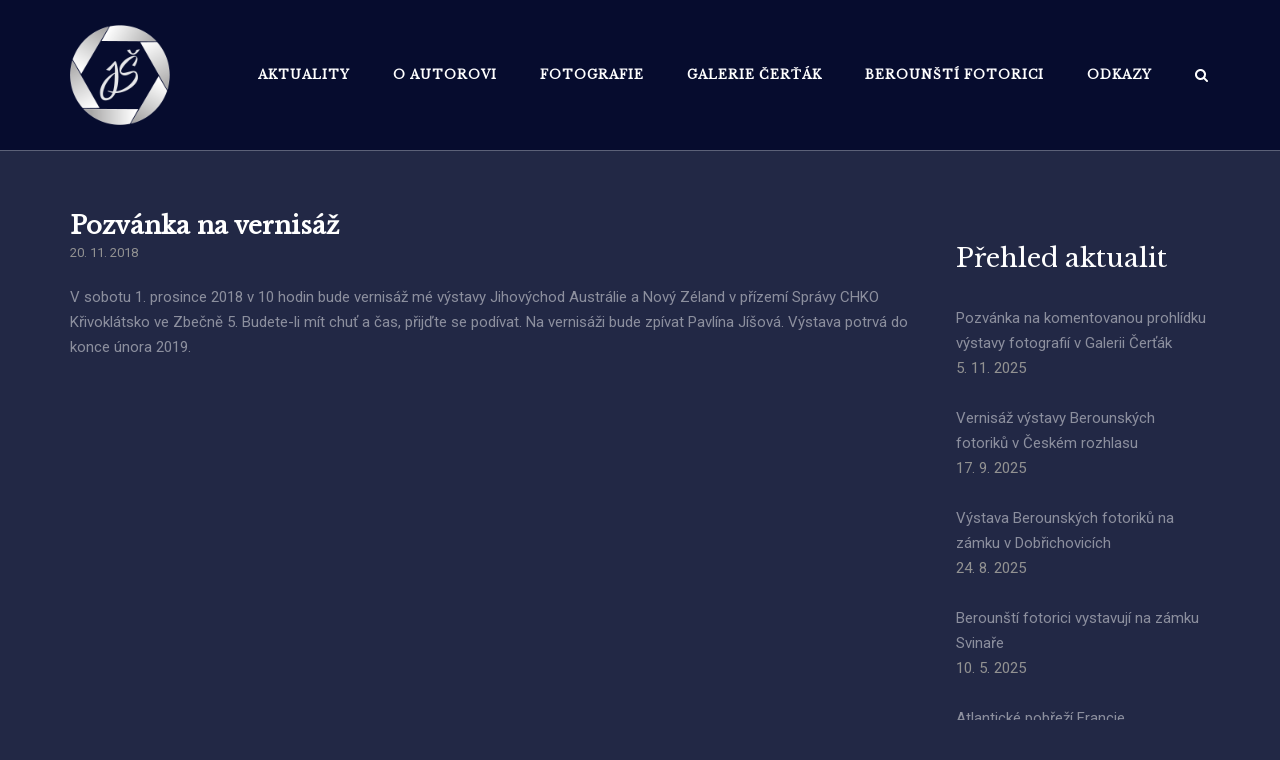

--- FILE ---
content_type: text/html; charset=UTF-8
request_url: https://www.fotosroubek.com/pozvanka-na-vernisaz/
body_size: 11404
content:
<!DOCTYPE html><html
lang=cs-CZ><head><meta
charset="UTF-8"><link
rel=profile href=https://gmpg.org/xfn/11><title>Pozvánka na vernisáž &#8211; Fotograf Jan Šroubek</title><meta
name='robots' content='max-image-preview:large'><link
rel=dns-prefetch href=//www.fotosroubek.com><link
rel=dns-prefetch href=//fonts.googleapis.com><link
rel=alternate type=application/rss+xml title="Fotograf Jan Šroubek &raquo; RSS zdroj" href=https://www.fotosroubek.com/feed/ ><link
rel=alternate type=application/rss+xml title="Fotograf Jan Šroubek &raquo; RSS komentářů" href=https://www.fotosroubek.com/comments/feed/ ><link
rel=alternate title="oEmbed (JSON)" type=application/json+oembed href="https://www.fotosroubek.com/wp-json/oembed/1.0/embed?url=https%3A%2F%2Fwww.fotosroubek.com%2Fpozvanka-na-vernisaz%2F"><link
rel=alternate title="oEmbed (XML)" type=text/xml+oembed href="https://www.fotosroubek.com/wp-json/oembed/1.0/embed?url=https%3A%2F%2Fwww.fotosroubek.com%2Fpozvanka-na-vernisaz%2F&#038;format=xml"><style id=wp-img-auto-sizes-contain-inline-css>img:is([sizes=auto i],[sizes^="auto," i]){contain-intrinsic-size:3000px 1500px}</style><link
rel=stylesheet href=https://www.fotosroubek.com/wp-content/cache/minify/f6bf7.css media=all><style id=wp-emoji-styles-inline-css>img.wp-smiley,img.emoji{display:inline !important;border:none !important;box-shadow:none !important;height:1em !important;width:1em !important;margin:0
0.07em !important;vertical-align:-0.1em !important;background:none !important;padding:0
!important}</style><style id=wp-block-library-inline-css>/*<![CDATA[*/:root{--wp-block-synced-color:#7a00df;--wp-block-synced-color--rgb:122,0,223;--wp-bound-block-color:var(--wp-block-synced-color);--wp-editor-canvas-background:#ddd;--wp-admin-theme-color:#007cba;--wp-admin-theme-color--rgb:0,124,186;--wp-admin-theme-color-darker-10:#006ba1;--wp-admin-theme-color-darker-10--rgb:0,107,160.5;--wp-admin-theme-color-darker-20:#005a87;--wp-admin-theme-color-darker-20--rgb:0,90,135;--wp-admin-border-width-focus:2px}@media (min-resolution:192dpi){:root{--wp-admin-border-width-focus:1.5px}}.wp-element-button{cursor:pointer}:root .has-very-light-gray-background-color{background-color:#eee}:root .has-very-dark-gray-background-color{background-color:#313131}:root .has-very-light-gray-color{color:#eee}:root .has-very-dark-gray-color{color:#313131}:root .has-vivid-green-cyan-to-vivid-cyan-blue-gradient-background{background:linear-gradient(135deg,#00d084,#0693e3)}:root .has-purple-crush-gradient-background{background:linear-gradient(135deg,#34e2e4,#4721fb 50%,#ab1dfe)}:root .has-hazy-dawn-gradient-background{background:linear-gradient(135deg,#faaca8,#dad0ec)}:root .has-subdued-olive-gradient-background{background:linear-gradient(135deg,#fafae1,#67a671)}:root .has-atomic-cream-gradient-background{background:linear-gradient(135deg,#fdd79a,#004a59)}:root .has-nightshade-gradient-background{background:linear-gradient(135deg,#330968,#31cdcf)}:root .has-midnight-gradient-background{background:linear-gradient(135deg,#020381,#2874fc)}:root{--wp--preset--font-size--normal:16px;--wp--preset--font-size--huge:42px}.has-regular-font-size{font-size:1em}.has-larger-font-size{font-size:2.625em}.has-normal-font-size{font-size:var(--wp--preset--font-size--normal)}.has-huge-font-size{font-size:var(--wp--preset--font-size--huge)}.has-text-align-center{text-align:center}.has-text-align-left{text-align:left}.has-text-align-right{text-align:right}.has-fit-text{white-space:nowrap!important}#end-resizable-editor-section{display:none}.aligncenter{clear:both}.items-justified-left{justify-content:flex-start}.items-justified-center{justify-content:center}.items-justified-right{justify-content:flex-end}.items-justified-space-between{justify-content:space-between}.screen-reader-text{border:0;clip-path:inset(50%);height:1px;margin:-1px;overflow:hidden;padding:0;position:absolute;width:1px;word-wrap:normal!important}.screen-reader-text:focus{background-color:#ddd;clip-path:none;color:#444;display:block;font-size:1em;height:auto;left:5px;line-height:normal;padding:15px
23px 14px;text-decoration:none;top:5px;width:auto;z-index:100000}html :where(.has-border-color){border-style:solid}html :where([style*=border-top-color]){border-top-style:solid}html :where([style*=border-right-color]){border-right-style:solid}html :where([style*=border-bottom-color]){border-bottom-style:solid}html :where([style*=border-left-color]){border-left-style:solid}html :where([style*=border-width]){border-style:solid}html :where([style*=border-top-width]){border-top-style:solid}html :where([style*=border-right-width]){border-right-style:solid}html :where([style*=border-bottom-width]){border-bottom-style:solid}html :where([style*=border-left-width]){border-left-style:solid}html :where(img[class*=wp-image-]){height:auto;max-width:100%}:where(figure){margin:0
0 1em}html :where(.is-position-sticky){--wp-admin--admin-bar--position-offset:var(--wp-admin--admin-bar--height,0px)}@media screen and (max-width:600px){html:where(.is-position-sticky){--wp-admin--admin-bar--position-offset:0px}}/*]]>*/</style><style id=global-styles-inline-css>/*<![CDATA[*/:root{--wp--preset--aspect-ratio--square:1;--wp--preset--aspect-ratio--4-3:4/3;--wp--preset--aspect-ratio--3-4:3/4;--wp--preset--aspect-ratio--3-2:3/2;--wp--preset--aspect-ratio--2-3:2/3;--wp--preset--aspect-ratio--16-9:16/9;--wp--preset--aspect-ratio--9-16:9/16;--wp--preset--color--black:#000;--wp--preset--color--cyan-bluish-gray:#abb8c3;--wp--preset--color--white:#fff;--wp--preset--color--pale-pink:#f78da7;--wp--preset--color--vivid-red:#cf2e2e;--wp--preset--color--luminous-vivid-orange:#ff6900;--wp--preset--color--luminous-vivid-amber:#fcb900;--wp--preset--color--light-green-cyan:#7bdcb5;--wp--preset--color--vivid-green-cyan:#00d084;--wp--preset--color--pale-cyan-blue:#8ed1fc;--wp--preset--color--vivid-cyan-blue:#0693e3;--wp--preset--color--vivid-purple:#9b51e0;--wp--preset--gradient--vivid-cyan-blue-to-vivid-purple:linear-gradient(135deg,rgb(6,147,227) 0%,rgb(155,81,224) 100%);--wp--preset--gradient--light-green-cyan-to-vivid-green-cyan:linear-gradient(135deg,rgb(122,220,180) 0%,rgb(0,208,130) 100%);--wp--preset--gradient--luminous-vivid-amber-to-luminous-vivid-orange:linear-gradient(135deg,rgb(252,185,0) 0%,rgb(255,105,0) 100%);--wp--preset--gradient--luminous-vivid-orange-to-vivid-red:linear-gradient(135deg,rgb(255,105,0) 0%,rgb(207,46,46) 100%);--wp--preset--gradient--very-light-gray-to-cyan-bluish-gray:linear-gradient(135deg,rgb(238,238,238) 0%,rgb(169,184,195) 100%);--wp--preset--gradient--cool-to-warm-spectrum:linear-gradient(135deg,rgb(74,234,220) 0%,rgb(151,120,209) 20%,rgb(207,42,186) 40%,rgb(238,44,130) 60%,rgb(251,105,98) 80%,rgb(254,248,76) 100%);--wp--preset--gradient--blush-light-purple:linear-gradient(135deg,rgb(255,206,236) 0%,rgb(152,150,240) 100%);--wp--preset--gradient--blush-bordeaux:linear-gradient(135deg,rgb(254,205,165) 0%,rgb(254,45,45) 50%,rgb(107,0,62) 100%);--wp--preset--gradient--luminous-dusk:linear-gradient(135deg,rgb(255,203,112) 0%,rgb(199,81,192) 50%,rgb(65,88,208) 100%);--wp--preset--gradient--pale-ocean:linear-gradient(135deg,rgb(255,245,203) 0%,rgb(182,227,212) 50%,rgb(51,167,181) 100%);--wp--preset--gradient--electric-grass:linear-gradient(135deg,rgb(202,248,128) 0%,rgb(113,206,126) 100%);--wp--preset--gradient--midnight:linear-gradient(135deg,rgb(2,3,129) 0%,rgb(40,116,252) 100%);--wp--preset--font-size--small:13px;--wp--preset--font-size--medium:20px;--wp--preset--font-size--large:36px;--wp--preset--font-size--x-large:42px;--wp--preset--spacing--20:0.44rem;--wp--preset--spacing--30:0.67rem;--wp--preset--spacing--40:1rem;--wp--preset--spacing--50:1.5rem;--wp--preset--spacing--60:2.25rem;--wp--preset--spacing--70:3.38rem;--wp--preset--spacing--80:5.06rem;--wp--preset--shadow--natural:6px 6px 9px rgba(0, 0, 0, 0.2);--wp--preset--shadow--deep:12px 12px 50px rgba(0, 0, 0, 0.4);--wp--preset--shadow--sharp:6px 6px 0px rgba(0, 0, 0, 0.2);--wp--preset--shadow--outlined:6px 6px 0px -3px rgb(255, 255, 255), 6px 6px rgb(0, 0, 0);--wp--preset--shadow--crisp:6px 6px 0px rgb(0, 0, 0)}:where(.is-layout-flex){gap:0.5em}:where(.is-layout-grid){gap:0.5em}body .is-layout-flex{display:flex}.is-layout-flex{flex-wrap:wrap;align-items:center}.is-layout-flex>:is(*,div){margin:0}body .is-layout-grid{display:grid}.is-layout-grid>:is(*,div){margin:0}:where(.wp-block-columns.is-layout-flex){gap:2em}:where(.wp-block-columns.is-layout-grid){gap:2em}:where(.wp-block-post-template.is-layout-flex){gap:1.25em}:where(.wp-block-post-template.is-layout-grid){gap:1.25em}.has-black-color{color:var(--wp--preset--color--black) !important}.has-cyan-bluish-gray-color{color:var(--wp--preset--color--cyan-bluish-gray) !important}.has-white-color{color:var(--wp--preset--color--white) !important}.has-pale-pink-color{color:var(--wp--preset--color--pale-pink) !important}.has-vivid-red-color{color:var(--wp--preset--color--vivid-red) !important}.has-luminous-vivid-orange-color{color:var(--wp--preset--color--luminous-vivid-orange) !important}.has-luminous-vivid-amber-color{color:var(--wp--preset--color--luminous-vivid-amber) !important}.has-light-green-cyan-color{color:var(--wp--preset--color--light-green-cyan) !important}.has-vivid-green-cyan-color{color:var(--wp--preset--color--vivid-green-cyan) !important}.has-pale-cyan-blue-color{color:var(--wp--preset--color--pale-cyan-blue) !important}.has-vivid-cyan-blue-color{color:var(--wp--preset--color--vivid-cyan-blue) !important}.has-vivid-purple-color{color:var(--wp--preset--color--vivid-purple) !important}.has-black-background-color{background-color:var(--wp--preset--color--black) !important}.has-cyan-bluish-gray-background-color{background-color:var(--wp--preset--color--cyan-bluish-gray) !important}.has-white-background-color{background-color:var(--wp--preset--color--white) !important}.has-pale-pink-background-color{background-color:var(--wp--preset--color--pale-pink) !important}.has-vivid-red-background-color{background-color:var(--wp--preset--color--vivid-red) !important}.has-luminous-vivid-orange-background-color{background-color:var(--wp--preset--color--luminous-vivid-orange) !important}.has-luminous-vivid-amber-background-color{background-color:var(--wp--preset--color--luminous-vivid-amber) !important}.has-light-green-cyan-background-color{background-color:var(--wp--preset--color--light-green-cyan) !important}.has-vivid-green-cyan-background-color{background-color:var(--wp--preset--color--vivid-green-cyan) !important}.has-pale-cyan-blue-background-color{background-color:var(--wp--preset--color--pale-cyan-blue) !important}.has-vivid-cyan-blue-background-color{background-color:var(--wp--preset--color--vivid-cyan-blue) !important}.has-vivid-purple-background-color{background-color:var(--wp--preset--color--vivid-purple) !important}.has-black-border-color{border-color:var(--wp--preset--color--black) !important}.has-cyan-bluish-gray-border-color{border-color:var(--wp--preset--color--cyan-bluish-gray) !important}.has-white-border-color{border-color:var(--wp--preset--color--white) !important}.has-pale-pink-border-color{border-color:var(--wp--preset--color--pale-pink) !important}.has-vivid-red-border-color{border-color:var(--wp--preset--color--vivid-red) !important}.has-luminous-vivid-orange-border-color{border-color:var(--wp--preset--color--luminous-vivid-orange) !important}.has-luminous-vivid-amber-border-color{border-color:var(--wp--preset--color--luminous-vivid-amber) !important}.has-light-green-cyan-border-color{border-color:var(--wp--preset--color--light-green-cyan) !important}.has-vivid-green-cyan-border-color{border-color:var(--wp--preset--color--vivid-green-cyan) !important}.has-pale-cyan-blue-border-color{border-color:var(--wp--preset--color--pale-cyan-blue) !important}.has-vivid-cyan-blue-border-color{border-color:var(--wp--preset--color--vivid-cyan-blue) !important}.has-vivid-purple-border-color{border-color:var(--wp--preset--color--vivid-purple) !important}.has-vivid-cyan-blue-to-vivid-purple-gradient-background{background:var(--wp--preset--gradient--vivid-cyan-blue-to-vivid-purple) !important}.has-light-green-cyan-to-vivid-green-cyan-gradient-background{background:var(--wp--preset--gradient--light-green-cyan-to-vivid-green-cyan) !important}.has-luminous-vivid-amber-to-luminous-vivid-orange-gradient-background{background:var(--wp--preset--gradient--luminous-vivid-amber-to-luminous-vivid-orange) !important}.has-luminous-vivid-orange-to-vivid-red-gradient-background{background:var(--wp--preset--gradient--luminous-vivid-orange-to-vivid-red) !important}.has-very-light-gray-to-cyan-bluish-gray-gradient-background{background:var(--wp--preset--gradient--very-light-gray-to-cyan-bluish-gray) !important}.has-cool-to-warm-spectrum-gradient-background{background:var(--wp--preset--gradient--cool-to-warm-spectrum) !important}.has-blush-light-purple-gradient-background{background:var(--wp--preset--gradient--blush-light-purple) !important}.has-blush-bordeaux-gradient-background{background:var(--wp--preset--gradient--blush-bordeaux) !important}.has-luminous-dusk-gradient-background{background:var(--wp--preset--gradient--luminous-dusk) !important}.has-pale-ocean-gradient-background{background:var(--wp--preset--gradient--pale-ocean) !important}.has-electric-grass-gradient-background{background:var(--wp--preset--gradient--electric-grass) !important}.has-midnight-gradient-background{background:var(--wp--preset--gradient--midnight) !important}.has-small-font-size{font-size:var(--wp--preset--font-size--small) !important}.has-medium-font-size{font-size:var(--wp--preset--font-size--medium) !important}.has-large-font-size{font-size:var(--wp--preset--font-size--large) !important}.has-x-large-font-size{font-size:var(--wp--preset--font-size--x-large) !important}/*]]>*/</style><style id=classic-theme-styles-inline-css>/*! This file is auto-generated */
.wp-block-button__link{color:#fff;background-color:#32373c;border-radius:9999px;box-shadow:none;text-decoration:none;padding:calc(.667em + 2px) calc(1.333em + 2px);font-size:1.125em}.wp-block-file__button{background:#32373c;color:#fff;text-decoration:none}</style><link
rel=stylesheet href=https://www.fotosroubek.com/wp-content/cache/minify/5a914.css media=all><link
rel=stylesheet id=siteorigin-google-web-fonts-css href='https://fonts.googleapis.com/css?family=Baskervville%3Aregular%7CLibre+Baskerville%3Aregular%7CRoboto%3Aregular&#038;ver=6.9#038;subset=latin&#038;display=block' type=text/css media=all> <script src=https://www.fotosroubek.com/wp-content/cache/minify/818c0.js></script> <link
rel=https://api.w.org/ href=https://www.fotosroubek.com/wp-json/ ><link
rel=alternate title=JSON type=application/json href=https://www.fotosroubek.com/wp-json/wp/v2/posts/4766><link
rel=EditURI type=application/rsd+xml title=RSD href=https://www.fotosroubek.com/xmlrpc.php?rsd><meta
name="generator" content="WordPress 6.9"><link
rel=canonical href=https://www.fotosroubek.com/pozvanka-na-vernisaz/ ><link
rel=shortlink href='https://www.fotosroubek.com/?p=4766'><meta
name="viewport" content="width=device-width, initial-scale=1"><style id=custom-background-css>body.custom-background{background-color:#222845}</style><style id=siteorigin-corp-settings-custom data-siteorigin-settings=true>body,button,input,select,optgroup,textarea{color:#8c8f9e;font-family:"Roboto",sans-serif;font-weight:normal}h1,h2,h3,h4,h5,h6{color:#fff;font-family:"Libre Baskerville",serif;font-weight:normal}h1 a,h1 a:visited,h2 a,h2 a:visited,h3 a,h3 a:visited,h4 a,h4 a:visited,h5 a,h5 a:visited,h6 a,h6 a:visited{color:#fff}.sub-heading,.comments-title,.comment-reply-title,.related-projects-section h3,.yarpp-related .related-posts,.related-posts-section .related-posts,.site-content #primary .sharedaddy h3,.site-content #jp-relatedposts .jp-relatedposts-headline{color:#8c8f9e}blockquote{border-left:3px solid #8c8f9e}blockquote
cite{color:#8c8f9e}abbr,acronym{border-bottom:1px dotted #8c8f9e}hr{background-color:#5c6178}table{border:1px
solid #fff;font-family:"Roboto",sans-serif;font-weight:normal}table thead
th{color:#fff}table th,table
td{border:1px
solid #5c6178}.button,button,input[type=button],input[type=reset],input[type=submit]{background:#8c8f9e;font-family:"Roboto",sans-serif;font-weight:normal}.button:hover,button:hover,input[type=button]:hover,input[type=reset]:hover,input[type=submit]:hover{background:rgba(140,143,158,0.8)}.button:active,.button:focus,button:active,button:focus,input[type=button]:active,input[type=button]:focus,input[type=reset]:active,input[type=reset]:focus,input[type=submit]:active,input[type=submit]:focus{background:#8c8f9e}input[type=text],input[type=email],input[type=url],input[type=password],input[type=search],input[type=number],input[type=tel],input[type=range],input[type=date],input[type=month],input[type=week],input[type=time],input[type=datetime],input[type=datetime-local],input[type=color],textarea{border:1px
solid #fff}input[type=text]:focus,input[type=email]:focus,input[type=url]:focus,input[type=password]:focus,input[type=search]:focus,input[type=number]:focus,input[type=tel]:focus,input[type=range]:focus,input[type=date]:focus,input[type=month]:focus,input[type=week]:focus,input[type=time]:focus,input[type=datetime]:focus,input[type=datetime-local]:focus,input[type=color]:focus,textarea:focus{border-color:rgba(255,255,255,0.8)}select{border:1px
solid #fff}label{color:#fff}fieldset
legend{color:#fff;font-family:"Libre Baskerville",serif;font-weight:normal}a{color:#8c8f9e}a:visited{color:#8c8f9e}a:hover,a:focus,a:active{color:#8c8f9e}.main-navigation ul .sub-menu li a,.main-navigation ul .children li
a{background:#8c8f9e;border-color:#fff;color:#fff}.main-navigation ul .sub-menu li:hover > a,.main-navigation ul .sub-menu li.current_page_item > a,.main-navigation ul .sub-menu li.current-menu-item > a,.main-navigation ul .sub-menu li.current_page_ancestor > a,.main-navigation ul .sub-menu li.current-menu-ancestor > a,.main-navigation ul .children li:hover > a,.main-navigation ul .children li.current_page_item > a,.main-navigation ul .children li.current-menu-item > a,.main-navigation ul .children li.current_page_ancestor > a,.main-navigation ul .children li.current-menu-ancestor>a{color:#060c2e}.link-underline.main-navigation ul .sub-menu li:first-of-type{border-top:2px solid #fff}.link-underline.main-navigation ul .children li:first-of-type{border-top:2px solid #fff}.main-navigation ul
li{font-family:"Libre Baskerville",serif;font-weight:normal}.main-navigation ul li
a{color:#fff}#site-navigation.main-navigation ul .menu-button
a{background:#8c8f9e}#site-navigation.main-navigation ul .menu-button a:hover{background:rgba(140,143,158,0.8)}[class*=overlap] .main-navigation:not(.link-underline) div>ul:not(.cart_list)>li:hover>a{color:#fff}.link-underline.main-navigation div>ul:not(.cart_list)>li:hover>a{border-color:#fff}.main-navigation:not(.link-underline) div>ul:not(.cart_list)>li:hover>a{color:#fff}.main-navigation div > ul:not(.cart_list) > li.current > a,.main-navigation div > ul:not(.cart_list) > li.current_page_item > a,.main-navigation div > ul:not(.cart_list) > li.current-menu-item > a,.main-navigation div > ul:not(.cart_list) > li.current_page_ancestor > a,.main-navigation div>ul:not(.cart_list)>li.current-menu-ancestor>a{border-color:#fff}.main-navigation:not(.link-underline) div > ul:not(.cart_list) > li.current > a,.main-navigation:not(.link-underline) div > ul:not(.cart_list) > li.current_page_item > a,.main-navigation:not(.link-underline) div > ul:not(.cart_list) > li.current-menu-item > a,.main-navigation:not(.link-underline) div > ul:not(.cart_list) > li.current_page_ancestor > a,.main-navigation:not(.link-underline) div>ul:not(.cart_list)>li.current-menu-ancestor>a{color:#fff}[class*=overlap] .main-navigation:not(.link-underline) div > ul:not(.cart_list) > li.current > a,[class*=overlap] .main-navigation:not(.link-underline) div > ul:not(.cart_list) > li.current_page_item > a,[class*=overlap] .main-navigation:not(.link-underline) div > ul:not(.cart_list) > li.current-menu-item > a,[class*=overlap] .main-navigation:not(.link-underline) div > ul:not(.cart_list) > li.current_page_ancestor > a,[class*=overlap] .main-navigation:not(.link-underline) div>ul:not(.cart_list)>li.current-menu-ancestor>a{color:#fff}.main-navigation .search-toggle .open svg
path{fill:#fff}#mobile-menu-button svg
path{fill:#fff}#mobile-navigation{background:#8c8f9e}#mobile-navigation ul
li{font-family:"Libre Baskerville",serif;font-weight:normal}#mobile-navigation ul li
a{border-color:#fff;color:#fff}#mobile-navigation ul li a:hover{color:#060c2e}#mobile-navigation ul li .dropdown-toggle{color:#fff}#mobile-navigation ul li .dropdown-toggle:hover{color:#060c2e}.pagination .page-numbers{border:1px
solid #8c8f9e;color:#8c8f9e;font-family:"Roboto",sans-serif;font-weight:normal}.pagination .page-numbers:visited{color:#8c8f9e}.pagination .page-numbers:hover,.pagination .page-numbers:focus{border-color:#8c8f9e;color:#8c8f9e}.pagination .page-numbers.dots:hover{color:#8c8f9e}.pagination
.current{border-color:#8c8f9e;color:#8c8f9e}.post-navigation{border-top:1px solid #5c6178}.post-navigation a
div{color:#fff;font-family:"Libre Baskerville",serif;font-weight:normal}.post-navigation a:hover
div{color:#8c8f9e}.comment-navigation
a{color:#8c8f9e}.comment-navigation a:hover{color:#8c8f9e}.breadcrumbs a:hover{color:#8c8f9e}.site-main #infinite-handle span
button{border-color:#fff;color:#fff}.site-main #infinite-handle span button:hover{border-color:#8c8f9e;color:#8c8f9e}.site-content #jp-relatedposts .jp-relatedposts-headline{font-family:"Libre Baskerville",serif;font-weight:normal}.site-content #jp-relatedposts .jp-relatedposts-items .jp-relatedposts-post .jp-relatedposts-post-title
a{color:#fff;font-family:"Libre Baskerville",serif;font-weight:normal}.site-content #jp-relatedposts .jp-relatedposts-items .jp-relatedposts-post .jp-relatedposts-post-title a:hover{color:#8c8f9e}.site-content #jp-relatedposts .jp-relatedposts-items .jp-relatedposts-post .jp-relatedposts-post-date,.site-content #jp-relatedposts .jp-relatedposts-items .jp-relatedposts-post .jp-relatedposts-post-context{color:#8c8f9e}.site-content #primary
.sharedaddy{border-top:1px solid #5c6178}.widget-area .widget:not(.widget_tag_cloud):not(.widget_shopping_cart) a:not(.button){color:#8c8f9e}.widget-area .widget:not(.widget_tag_cloud):not(.widget_shopping_cart) a:not(.button):hover{color:#8c8f9e}.widget_calendar
.calendar_wrap{border:1px
solid #5c6178}.widget_calendar .wp-calendar-table
caption{color:#fff}.widget_calendar .wp-calendar-table tbody td
a{color:#8c8f9e}.widget_calendar .wp-calendar-table tbody td a:hover{color:#8c8f9e}.widget_calendar .wp-calendar-nav .wp-calendar-nav-prev a,.widget_calendar .wp-calendar-nav .wp-calendar-nav-next
a{color:#fff}.widget_calendar .wp-calendar-nav .wp-calendar-nav-prev a:hover,.widget_calendar .wp-calendar-nav .wp-calendar-nav-next a:hover{color:#8c8f9e}.widget_archive li a,.widget_categories li
a{color:#fff}.widget_recent_comments .recentcomments .comment-author-link{color:#fff}.widget_recent_comments .recentcomments
a{color:#fff}.site-footer .widget_recent_comments
.recentcomments{color:#fff}.site-footer .widget_recent_comments .recentcomments .comment-author-link{color:#fff}.site-footer .widget_recent_comments .recentcomments .comment-author-link:before{color:#fff}.widget.widget_recent_entries ul li
a{color:#fff}.widget.recent-posts-extended
h3{color:#fff}.widget.recent-posts-extended h3
a{color:#fff}.widget.recent-posts-extended h3 a:hover{color:#8c8f9e}.site-footer .widget_tag_cloud a:after{background:#060c2e}.site-footer .widgets .widget.widget_tag_cloud
a{color:#8c8f9e}.sidebar .content-area{margin:0
-25% 0 0}.sidebar .site-main{margin:0
25% 0 0}.sidebar-left .content-area{margin:0
0 0 -25%}.sidebar-left .site-main{margin:0
0 0 25%}.widget-area{width:25%}@media (max-width: 768px){.widget-area{border-top:1px solid #fff}}.site-header{background:#060c2e;border-bottom:1px solid #5c6178;padding:1,5% 0}.site-header .site-branding .site-title{font-family:"Baskervville",serif;font-weight:normal}.site-header .site-branding .site-description{font-family:"Arial",sans-serif;font-weight:normal}.site-header,.masthead-sentinel{margin-bottom: }#fullscreen-search{background:rgba(6,12,46,0.95)}#fullscreen-search
span{color:#fff;font-family:"Roboto",sans-serif;font-weight:normal}#fullscreen-search
form{border-bottom:1px solid #fff}#fullscreen-search form button[type=submit] svg{fill:#fff}#fullscreen-search .search-close-button .close svg
path{fill:#fff}.entry-title{color:#fff}.entry-title a:hover{color:#8c8f9e}.entry-meta{font-family:"Roboto",sans-serif;font-weight:normal}.entry-meta span a:hover{color:#8c8f9e}.page-links .page-links-title{color:#8c8f9e}.page-links .post-page-numbers{border:1px
solid #8c8f9e;color:#8c8f9e;font-family:"Roboto",sans-serif;font-weight:normal}.page-links .post-page-numbers:hover,.page-links .post-page-numbers.current{border-color:#8c8f9e;color:#8c8f9e}.tags-links a,.widget_tag_cloud
a{color:#8c8f9e}.tags-links a:hover,.widget_tag_cloud a:hover{background:#8c8f9e}.tags-links a:hover:after,.widget_tag_cloud a:hover:after{border-right-color:#8c8f9e}.blog-layout-grid
article{border:1px
solid #5c6178}.blog-layout-standard article .corp-content-wrapper{border:1px
solid #5c6178}.blog-layout-offset article .entry-offset .entry-author-link a,.blog-layout-offset article .entry-offset .entry-categories a,.blog-layout-offset article .entry-offset .entry-comments
a{color:#fff}.blog-layout-offset article .entry-offset .entry-author-link a:hover,.blog-layout-offset article .entry-offset .entry-categories a:hover,.blog-layout-offset article .entry-offset .entry-comments a:hover{color:#8c8f9e}.blog-layout-offset article .corp-content-wrapper{border:1px
solid #5c6178}.blog-layout-alternate
.hentry{border:1px
solid #5c6178}.content-area .blog-layout-masonry article .corp-content-wrapper{border:1px
solid #5c6178}.search-results .page-title
span{color:#8c8f9e}.search-results
.hentry{border:1px
solid #5c6178}.search-form button[type=submit] svg
path{fill:#8c8f9e}.author-box{border-top:1px solid #5c6178}.author-box .author-description span
a{color:#8c8f9e}.author-box .author-description span a:hover{color:#8c8f9e}.yarpp-related ol li .corp-content-wrapper,.related-posts-section ol li .corp-content-wrapper{border:1px
solid #5c6178}.yarpp-related ol li .related-post-title:hover,.related-posts-section ol li .related-post-title:hover{color:#8c8f9e}.yarpp-related ol li .related-post-date:hover,.related-posts-section ol li .related-post-date:hover{color:#8c8f9e}.portfolio-filter-terms button:hover{color:#fff}.portfolio-filter-terms
button.active{border-bottom:2px solid #fff;color:#fff}.archive-project .entry-title{color:#fff}.archive-project .entry-divider{border:solid #fff 1px}.jetpack-portfolio-shortcode .portfolio-entry{border:1px
solid #5c6178}.jetpack-portfolio-shortcode .portfolio-entry .portfolio-entry-meta
a{color:#fff}.comment-list .comment,.comment-list
.pingback{color:#8c8f9e}.comment-list .comment .comment-box,.comment-list .pingback .comment-box{border-bottom:1px solid #5c6178}.comment-list .comment .author,.comment-list .pingback
.author{color:#fff;font-family:"Libre Baskerville",serif;font-weight:normal}.comment-list .comment .author a,.comment-list .pingback .author
a{color:#fff}.comment-list .comment .author a:hover,.comment-list .pingback .author a:hover{color:#8c8f9e}.comment-list .comment .comment-reply-link,.comment-list .pingback .comment-reply-link{color:#fff;font-family:"Libre Baskerville",serif;font-weight:normal}.comment-list .comment .comment-reply-link:hover,.comment-list .pingback .comment-reply-link:hover{color:#8c8f9e}.comment-reply-title #cancel-comment-reply-link:hover{color:#8c8f9e}#commentform .comment-notes a,#commentform .logged-in-as
a{color:#8c8f9e}#commentform .comment-notes a:hover,#commentform .logged-in-as a:hover{color:#8c8f9e}.site-footer{background:#060c2e}.site-footer .widgets
.widget{color:#fff}.site-footer .bottom-bar{background:#222845;color:#fff}.site-footer .bottom-bar a, .site-footer .footer-menu .menu li
a{color:#fff}.flexslider{background:#fff}.featured-posts-slider .slides
.slide{background-color:#8c8f9e}@media (max-width: 768px){#masthead .search-toggle{margin:0
20px 0 0}.site-header .shopping-cart{margin:0
37px 0 0}#masthead #mobile-menu-button{display:inline-block}#masthead .main-navigation:not(.mega-menu) ul:not(.shopping-cart){display:none}#masthead .main-navigation .search-icon{display:none}.site-header.centered .site-branding{margin:0;padding-right:20px;text-align:left}.centered.site-header .site-header-inner{flex-direction:row}.site-header.centered .main-navigation{text-align:left}}@media (min-width: 769px){#masthead #mobile-navigation{display:none}}.tags-links a:after, .widget_tag_cloud a:after{background:#222845}</style><link
rel=icon href=https://www.fotosroubek.com/wp-content/uploads/cropped-sroubek_favicon-1-32x32.png sizes=32x32><link
rel=icon href=https://www.fotosroubek.com/wp-content/uploads/cropped-sroubek_favicon-1-192x192.png sizes=192x192><link
rel=apple-touch-icon href=https://www.fotosroubek.com/wp-content/uploads/cropped-sroubek_favicon-1-180x180.png><meta
name="msapplication-TileImage" content="https://www.fotosroubek.com/wp-content/uploads/cropped-sroubek_favicon-1-270x270.png"><style id=wp-custom-css>.site-branding
img{max-width:100px}.main-navigation ul li
a{font-weight:regular !important}.entry-title
a{color:#060c2e !important;text-decoration:none !important}.entry-title a:hover{text-decoration:underline !important}.slide-content
a{color:white !important}.entry-content
a{text-decoration:underline}.entry-content a:hover{text-decoration:none}# .corp-content-wrapper{background-color:red !important}# .entry-thumbnail{background-color:red !important}# .ow-button-base{text-transform:uppercase}</style><link
rel=stylesheet href=https://www.fotosroubek.com/wp-content/cache/minify/09b17.css media=all></head><body
class="wp-singular post-template-default single single-post postid-4766 single-format-standard custom-background wp-custom-logo wp-theme-siteorigin-corp wp-child-theme-siteorigin-corp-child css3-animations no-js page-layout-default sidebar no-topbar"><div
id=page class=site>
<a
class="skip-link screen-reader-text" href=#content>Skip to content</a><header
id=masthead class="site-header sticky mobile-menu"  ><div
class=corp-container><div
class=site-header-inner><div
class=site-branding>
<a
href=https://www.fotosroubek.com/ class=custom-logo-link rel=home><img
width=500 height=500 src=https://www.fotosroubek.com/wp-content/uploads/foto_sroubek_logo.png class="custom-logo no-lazyload" alt="Fotograf Jan Šroubek" decoding=async fetchpriority=high srcset="https://www.fotosroubek.com/wp-content/uploads/foto_sroubek_logo.png 500w, https://www.fotosroubek.com/wp-content/uploads/foto_sroubek_logo-300x300.png 300w, https://www.fotosroubek.com/wp-content/uploads/foto_sroubek_logo-150x150.png 150w" sizes="(max-width: 500px) 100vw, 500px" loading=eager></a></div><nav
id=site-navigation class="main-navigation link-underline "><div
class=menu-menu-cs-container><ul
id=primary-menu class=menu><li
id=menu-item-3401 class="menu-item menu-item-type-custom menu-item-object-custom menu-item-3401"><a
href=/category/aktuality/ >Aktuality</a></li>
<li
id=menu-item-3477 class="menu-item menu-item-type-post_type menu-item-object-page menu-item-has-children menu-item-3477"><a
href=https://www.fotosroubek.com/autor/ >O autorovi</a><ul
class=sub-menu>
<li
id=menu-item-3478 class="menu-item menu-item-type-post_type menu-item-object-page menu-item-3478"><a
href=https://www.fotosroubek.com/vystavy/ >Výstavy</a></li>
<li
id=menu-item-3479 class="menu-item menu-item-type-post_type menu-item-object-page menu-item-3479"><a
href=https://www.fotosroubek.com/publikace/ >Publikace</a></li>
<li
id=menu-item-3480 class="menu-item menu-item-type-post_type menu-item-object-page menu-item-3480"><a
href=https://www.fotosroubek.com/media/ >Média</a></li></ul>
</li>
<li
id=menu-item-2574 class="menu-item menu-item-type-post_type menu-item-object-page menu-item-2574"><a
href=https://www.fotosroubek.com/portfolio/ >Fotografie</a></li>
<li
id=menu-item-3488 class="menu-item menu-item-type-post_type menu-item-object-page menu-item-3488"><a
href=https://www.fotosroubek.com/galerie-certak/ >Galerie Čerťák</a></li>
<li
id=menu-item-3489 class="menu-item menu-item-type-post_type menu-item-object-page menu-item-3489"><a
href=https://www.fotosroubek.com/berounsti-fotorici/ >Berounští fotorici</a></li>
<li
id=menu-item-3490 class="menu-item menu-item-type-post_type menu-item-object-page menu-item-3490"><a
href=https://www.fotosroubek.com/odkazy/ >Odkazy</a></li></ul></div>
<button
id=search-button class=search-toggle aria-label="Open Search">
<span
class=open>		<svg
version=1.1 xmlns=http://www.w3.org/2000/svg width=26 height=28 viewBox="0 0 26 28">
<path
d="M18 13c0-3.859-3.141-7-7-7s-7 3.141-7 7 3.141 7 7 7 7-3.141 7-7zM26 26c0 1.094-0.906 2-2 2-0.531 0-1.047-0.219-1.406-0.594l-5.359-5.344c-1.828 1.266-4.016 1.937-6.234 1.937-6.078 0-11-4.922-11-11s4.922-11 11-11 11 4.922 11 11c0 2.219-0.672 4.406-1.937 6.234l5.359 5.359c0.359 0.359 0.578 0.875 0.578 1.406z"></path>
</svg>
</span>
</button>
<a
href=#menu id=mobile-menu-button>
<svg
version=1.1 xmlns=http://www.w3.org/2000/svg xmlns:xlink=http://www.w3.org/1999/xlink width=27 height=32 viewBox="0 0 27 32">
<path
d="M27.429 24v2.286q0 0.464-0.339 0.804t-0.804 0.339h-25.143q-0.464 0-0.804-0.339t-0.339-0.804v-2.286q0-0.464 0.339-0.804t0.804-0.339h25.143q0.464 0 0.804 0.339t0.339 0.804zM27.429 14.857v2.286q0 0.464-0.339 0.804t-0.804 0.339h-25.143q-0.464 0-0.804-0.339t-0.339-0.804v-2.286q0-0.464 0.339-0.804t0.804-0.339h25.143q0.464 0 0.804 0.339t0.339 0.804zM27.429 5.714v2.286q0 0.464-0.339 0.804t-0.804 0.339h-25.143q-0.464 0-0.804-0.339t-0.339-0.804v-2.286q0-0.464 0.339-0.804t0.804-0.339h25.143q0.464 0 0.804 0.339t0.339 0.804z"></path>
</svg>
<span
class=screen-reader-text>Menu</span>
</a></nav><div
id=fullscreen-search><div
class=corp-container>
<span>Napište dotaz a stiskněte enter</span><form
id=fullscreen-search-form method=get action=/ >
<input
type=search name=s placeholder aria-label="Search for" value>
<button
type=submit aria-label=Search>
<svg
version=1.1 xmlns=http://www.w3.org/2000/svg width=26 height=28 viewBox="0 0 26 28">
<path
d="M18 13c0-3.859-3.141-7-7-7s-7 3.141-7 7 3.141 7 7 7 7-3.141 7-7zM26 26c0 1.094-0.906 2-2 2-0.531 0-1.047-0.219-1.406-0.594l-5.359-5.344c-1.828 1.266-4.016 1.937-6.234 1.937-6.078 0-11-4.922-11-11s4.922-11 11-11 11 4.922 11 11c0 2.219-0.672 4.406-1.937 6.234l5.359 5.359c0.359 0.359 0.578 0.875 0.578 1.406z"></path>
</svg>
</button></form></div>
<button
id=search-close-button class=search-close-button aria-label="Close search">
<span
class=close>		<svg
version=1.1 xmlns=http://www.w3.org/2000/svg xmlns:xlink=http://www.w3.org/1999/xlink width=24 height=24 viewBox="0 0 24 24">
<path
d="M18.984 6.422l-5.578 5.578 5.578 5.578-1.406 1.406-5.578-5.578-5.578 5.578-1.406-1.406 5.578-5.578-5.578-5.578 1.406-1.406 5.578 5.578 5.578-5.578z"></path>
</svg>
</span>
</button></div></div></div></header><div
id=content class=site-content><div
class=corp-container><div
id=primary class=content-area><main
id=main class=site-main><article
id=post-4766 class="post-4766 post type-post status-publish format-standard has-post-thumbnail hentry category-aktuality"><div
class=corp-content-wrapper><header
class=entry-header><h1 class="entry-title">Pozvánka na vernisáž</h1><div
class=entry-meta>
<span
class=entry-date><time
class=published datetime=2018-11-20T12:55:53+01:00>20. 11. 2018</time><time
class=updated datetime=2022-05-17T12:17:25+02:00>17. 5. 2022</time></span></div></header><div
class=entry-content><p>V sobotu 1. prosince 2018 v 10 hodin bude vernisáž mé výstavy Jihovýchod Austrálie a Nový Zéland v přízemí Správy CHKO Křivoklátsko ve Zbečně 5. Budete-li mít chuť a čas, přijďte se podívat. Na vernisáži bude zpívat Pavlína Jíšová. Výstava potrvá do konce února 2019.</p></div></div></article></main></div><aside
id=secondary class=widget-area><aside
id=recent-posts-2 class="widget widget_recent_entries"><h2 class="widget-title">Přehled aktualit</h2><ul>
<li>
<a
href=https://www.fotosroubek.com/pozvanka-na-komentovanou-prohlidku-vystavy-fotografii-v-galerii-certak/ >Pozvánka na komentovanou prohlídku výstavy fotografií v Galerii Čerťák</a>
<span
class=post-date>5. 11. 2025</span>
</li>
<li>
<a
href=https://www.fotosroubek.com/vernisaz-vystavy-berounskych-fotoriku-v-ceskem-rozhlasu/ >Vernisáž výstavy Berounských fotoriků v Českém rozhlasu</a>
<span
class=post-date>17. 9. 2025</span>
</li>
<li>
<a
href=https://www.fotosroubek.com/vystava-berounskych-fotoriku-na-zamku-v-dobrichovicich/ >Výstava Berounských fotoriků na zámku v Dobřichovicích</a>
<span
class=post-date>24. 8. 2025</span>
</li>
<li>
<a
href=https://www.fotosroubek.com/berounsti-fotorici-vystavuji-na-zamku-svinare/ >Berounští fotorici vystavují na zámku Svinaře</a>
<span
class=post-date>10. 5. 2025</span>
</li>
<li>
<a
href=https://www.fotosroubek.com/atlanticke-pobrezi-francie/ >Atlantické pobřeží Francie</a>
<span
class=post-date>25. 4. 2025</span>
</li>
<li>
<a
href=https://www.fotosroubek.com/rozhovor-na-ceskem-rozhlase-plus/ >Rozhovor na Českém rozhlase Plus</a>
<span
class=post-date>15. 3. 2025</span>
</li>
<li>
<a
href=https://www.fotosroubek.com/vystava-v-galerii-certak/ >Výstava v Galerii Čerťák</a>
<span
class=post-date>21. 2. 2025</span>
</li>
<li>
<a
href=https://www.fotosroubek.com/usmevy-nejen-pro-patrika-fotografie-ktere-pomahaji/ >Úsměvy nejen pro Kryštofa &#8211; fotografie, které pomáhají</a>
<span
class=post-date>26. 8. 2024</span>
</li>
<li>
<a
href=https://www.fotosroubek.com/fotorici-na-cestach-nova-vystava-berounskych-fotoriku-v-duslove-vile-v-beroune/ >Fotorici na cestách &#8211; nová výstava Berounských fotoriku v Duslově vile v Berouně</a>
<span
class=post-date>23. 8. 2024</span>
</li>
<li>
<a
href=https://www.fotosroubek.com/tour-de-balt/ >Tour de Balt</a>
<span
class=post-date>16. 5. 2024</span>
</li></ul></aside></aside></div></div><footer
id=colophon class=site-footer><div
class=corp-container><div
class="widgets widgets-1" aria-label="Footer Widgets"><aside
id=siteorigin-panels-builder-2 class="widget widget_siteorigin-panels-builder"><div
id=pl-w624ecef58052c  class=panel-layout ><div
id=pg-w624ecef58052c-0  class="panel-grid panel-no-style" ><div
id=pgc-w624ecef58052c-0-0  class=panel-grid-cell ><div
id=panel-w624ecef58052c-0-0-0 class="so-panel widget widget_text panel-first-child" data-index=0 ><div
class=textwidget><p
style="text-align: center;"><strong>JAN ŠROUBEK</strong>, fotograf</p></div></div><div
id=panel-w624ecef58052c-0-0-1 class="so-panel widget widget_sow-button panel-last-child" data-index=1 ><div
class="so-widget-sow-button so-widget-sow-button-wire-0bf85735a84c"
><div
class="ow-button-base ow-button-align-center"
>
<a
href=mailto:%20jan.sroubek@seznam.cz
class="sowb-button ow-icon-placement-left ow-button-hover" target=_blank rel="noopener noreferrer" 	>
<span>
<span
class="sow-icon-fontawesome sow-fas" data-sow-icon=&#xf0e0;
style
aria-hidden=true></span>
jan.sroubek@seznam.cz	</span>
</a></div></div></div></div><div
id=pgc-w624ecef58052c-0-1  class=panel-grid-cell ><div
id=panel-w624ecef58052c-0-1-0 class="so-panel widget widget_text panel-first-child panel-last-child" data-index=2 ><div
class=textwidget><p
style="text-align: center;">Všechny zde použité texty, fotografie a jejich názvy jsou originálními autorskými díly a jako taková podléhají autorskému zákonu. Jejich další volné používání, kopírování a šíření není dovoleno.</p></div></div></div><div
id=pgc-w624ecef58052c-0-2  class=panel-grid-cell ><div
id=panel-w624ecef58052c-0-2-0 class="widget_text so-panel widget widget_custom_html panel-first-child panel-last-child" data-index=3 ><div
class="textwidget custom-html-widget"><img
class="aligncenter  wp-image-2427" src=/wp-content/uploads/foto_sroubek_logo.png alt="Jan Šroubek – logo" width=100 height=100></div></div></div></div></div></aside></div></div><div
class=bottom-bar><div
class=corp-container><div
class=site-info>
<span>2026 &copy; Fotograf Jan Šroubek</span><span>Realizoval Kinet s.r.o.</span></div></div></div></footer></div><div
id=scroll-to-top>
<span
class=screen-reader-text>Scroll to top</span>
<svg
version=1.1 xmlns=http://www.w3.org/2000/svg xmlns:xlink=http://www.w3.org/1999/xlink x=0px y=0px viewBox="0 0 24 24" style="enable-background:new 0 0 24 24;" xml:space=preserve>
<path
class=st0 d="M12,2c0.3,0,0.5,0.1,0.7,0.3l7,7C19.9,9.5,20,9.7,20,10c0,0.3-0.1,0.5-0.3,0.7S19.3,11,19,11
c-0.3,0-0.5-0.1-0.7-0.3L13,5.4V21c0,0.3-0.1,0.5-0.3,0.7S12.3,22,12,22s-0.5-0.1-0.7-0.3S11,21.3,11,21V5.4l-5.3,5.3
C5.5,10.9,5.3,11,5,11c-0.3,0-0.5-0.1-0.7-0.3C4.1,10.5,4,10.3,4,10c0-0.3,0.1-0.5,0.3-0.7l7-7C11.5,2.1,11.7,2,12,2z"/>
</svg></div> <script type=speculationrules>{"prefetch":[{"source":"document","where":{"and":[{"href_matches":"/*"},{"not":{"href_matches":["/wp-*.php","/wp-admin/*","/wp-content/uploads/*","/wp-content/*","/wp-content/plugins/*","/wp-content/themes/siteorigin-corp-child/*","/wp-content/themes/siteorigin-corp/*","/*\\?(.+)"]}},{"not":{"selector_matches":"a[rel~=\"nofollow\"]"}},{"not":{"selector_matches":".no-prefetch, .no-prefetch a"}}]},"eagerness":"conservative"}]}</script> <style media=all id=siteorigin-panels-layouts-footer>#pgc-w624ecef58052c-0-0,#pgc-w624ecef58052c-0-1,#pgc-w624ecef58052c-0-2{width:33.3333%;width:calc(33.3333% - ( 0.66666666666667 * 30px ) )}#pl-w624ecef58052c .so-panel , #pl-w624ecef58052c .so-panel:last-of-type{margin-bottom:0px}#pg-w624ecef58052c-0.panel-has-style>.panel-row-style,#pg-w624ecef58052c-0.panel-no-style{-webkit-align-items:flex-start;align-items:flex-start}@media (max-width:780px){#pl-w624ecef58052c #panel-w624ecef58052c-0-0-1{margin:0% 0% 10% 0%}#pl-w624ecef58052c #panel-w624ecef58052c-0-1-0{margin:0% 0% 5% 0%}#pg-w624ecef58052c-0.panel-no-style,#pg-w624ecef58052c-0.panel-has-style>.panel-row-style,#pg-w624ecef58052c-0{-webkit-flex-direction:column;-ms-flex-direction:column;flex-direction:column}#pg-w624ecef58052c-0>.panel-grid-cell,#pg-w624ecef58052c-0>.panel-row-style>.panel-grid-cell{width:100%;margin-right:0}#pgc-w624ecef58052c-0-0 , #pgc-w624ecef58052c-0-1 , #pl-w624ecef58052c .panel-grid .panel-grid-cell-mobile-last{margin-bottom:0px}#pl-w624ecef58052c .panel-grid-cell{padding:0}#pl-w624ecef58052c .panel-grid .panel-grid-cell-empty{display:none}}</style><script id=pll_cookie_script-js-after>(function(){var expirationDate=new Date();expirationDate.setTime(expirationDate.getTime()+31536000*1000);document.cookie="pll_language=cs; expires="+expirationDate.toUTCString()+"; path=/; secure; SameSite=Lax";}());</script> <script src=https://www.fotosroubek.com/wp-content/cache/minify/2dc11.js></script> <script id=siteorigin-corp-script-js-extra>var siteoriginCorp={"collapse":"768","logoScale":"0.755","stickyOffset":"0"};</script> <script src=https://www.fotosroubek.com/wp-content/cache/minify/3f90f.js></script> <script id=wp-emoji-settings type=application/json>{"baseUrl":"https://s.w.org/images/core/emoji/17.0.2/72x72/","ext":".png","svgUrl":"https://s.w.org/images/core/emoji/17.0.2/svg/","svgExt":".svg","source":{"concatemoji":"https://www.fotosroubek.com/wp-includes/js/wp-emoji-release.min.js?ver=6.9"}}</script> <script type=module>/*<![CDATA[*//*! This file is auto-generated */
const a=JSON.parse(document.getElementById("wp-emoji-settings").textContent),o=(window._wpemojiSettings=a,"wpEmojiSettingsSupports"),s=["flag","emoji"];function i(e){try{var t={supportTests:e,timestamp:(new Date).valueOf()};sessionStorage.setItem(o,JSON.stringify(t))}catch(e){}}function c(e,t,n){e.clearRect(0,0,e.canvas.width,e.canvas.height),e.fillText(t,0,0);t=new Uint32Array(e.getImageData(0,0,e.canvas.width,e.canvas.height).data);e.clearRect(0,0,e.canvas.width,e.canvas.height),e.fillText(n,0,0);const a=new Uint32Array(e.getImageData(0,0,e.canvas.width,e.canvas.height).data);return t.every((e,t)=>e===a[t])}function p(e,t){e.clearRect(0,0,e.canvas.width,e.canvas.height),e.fillText(t,0,0);var n=e.getImageData(16,16,1,1);for(let e=0;e<n.data.length;e++)if(0!==n.data[e])return!1;return!0}function u(e,t,n,a){switch(t){case"flag":return n(e,"\ud83c\udff3\ufe0f\u200d\u26a7\ufe0f","\ud83c\udff3\ufe0f\u200b\u26a7\ufe0f")?!1:!n(e,"\ud83c\udde8\ud83c\uddf6","\ud83c\udde8\u200b\ud83c\uddf6")&&!n(e,"\ud83c\udff4\udb40\udc67\udb40\udc62\udb40\udc65\udb40\udc6e\udb40\udc67\udb40\udc7f","\ud83c\udff4\u200b\udb40\udc67\u200b\udb40\udc62\u200b\udb40\udc65\u200b\udb40\udc6e\u200b\udb40\udc67\u200b\udb40\udc7f");case"emoji":return!a(e,"\ud83e\u1fac8")}return!1}function f(e,t,n,a){let r;const o=(r="undefined"!=typeof WorkerGlobalScope&&self instanceof WorkerGlobalScope?new OffscreenCanvas(300,150):document.createElement("canvas")).getContext("2d",{willReadFrequently:!0}),s=(o.textBaseline="top",o.font="600 32px Arial",{});return e.forEach(e=>{s[e]=t(o,e,n,a)}),s}function r(e){var t=document.createElement("script");t.src=e,t.defer=!0,document.head.appendChild(t)}a.supports={everything:!0,everythingExceptFlag:!0},new Promise(t=>{let n=function(){try{var e=JSON.parse(sessionStorage.getItem(o));if("object"==typeof e&&"number"==typeof e.timestamp&&(new Date).valueOf()<e.timestamp+604800&&"object"==typeof e.supportTests)return e.supportTests}catch(e){}return null}();if(!n){if("undefined"!=typeof Worker&&"undefined"!=typeof OffscreenCanvas&&"undefined"!=typeof URL&&URL.createObjectURL&&"undefined"!=typeof Blob)try{var e="postMessage("+f.toString()+"("+[JSON.stringify(s),u.toString(),c.toString(),p.toString()].join(",")+"));",a=new Blob([e],{type:"text/javascript"});const r=new Worker(URL.createObjectURL(a),{name:"wpTestEmojiSupports"});return void(r.onmessage=e=>{i(n=e.data),r.terminate(),t(n)})}catch(e){}i(n=f(s,u,c,p))}t(n)}).then(e=>{for(const n in e)a.supports[n]=e[n],a.supports.everything=a.supports.everything&&a.supports[n],"flag"!==n&&(a.supports.everythingExceptFlag=a.supports.everythingExceptFlag&&a.supports[n]);var t;a.supports.everythingExceptFlag=a.supports.everythingExceptFlag&&!a.supports.flag,a.supports.everything||((t=a.source||{}).concatemoji?r(t.concatemoji):t.wpemoji&&t.twemoji&&(r(t.twemoji),r(t.wpemoji)))});/*]]>*/</script> </body></html>

--- FILE ---
content_type: text/css
request_url: https://www.fotosroubek.com/wp-content/cache/minify/09b17.css
body_size: 1532
content:
.so-widget-sow-button-wire-0bf85735a84c .ow-button-base{zoom:1}.so-widget-sow-button-wire-0bf85735a84c .ow-button-base:before{content:'';display:block}.so-widget-sow-button-wire-0bf85735a84c .ow-button-base:after{content:'';display:table;clear:both}@media (max-width: 780px){.so-widget-sow-button-wire-0bf85735a84c .ow-button-base.ow-button-align-center{text-align:center}.so-widget-sow-button-wire-0bf85735a84c .ow-button-base.ow-button-align-center.ow-button-align-justify .sowb-button{display:inline-block}}.so-widget-sow-button-wire-0bf85735a84c .ow-button-base .sowb-button{-ms-box-sizing:border-box;-moz-box-sizing:border-box;-webkit-box-sizing:border-box;box-sizing:border-box;-webkit-border-radius:0;-moz-border-radius:0;border-radius:0;background:transparent;border:2px
solid #fff;color:#fff !important;font-size:1em;padding:1em;text-shadow:0 1px 0 rgba(0, 0, 0, 0.05);padding-inline:2em}.so-widget-sow-button-wire-0bf85735a84c .ow-button-base .sowb-button>span{display:flex;justify-content:center}.so-widget-sow-button-wire-0bf85735a84c .ow-button-base .sowb-button > span [class^="sow-icon-"]{font-size:1.3em}.so-widget-sow-button-wire-0bf85735a84c .ow-button-base .sowb-button.ow-icon-placement-top>span{flex-direction:column}.so-widget-sow-button-wire-0bf85735a84c .ow-button-base .sowb-button.ow-icon-placement-right>span{flex-direction:row-reverse}.so-widget-sow-button-wire-0bf85735a84c .ow-button-base .sowb-button.ow-icon-placement-bottom>span{flex-direction:column-reverse}.so-widget-sow-button-wire-0bf85735a84c .ow-button-base .sowb-button.ow-icon-placement-left>span{align-items:start}.so-widget-sow-button-wire-0bf85735a84c .ow-button-base .sowb-button.ow-button-hover:active,
.so-widget-sow-button-wire-0bf85735a84c .ow-button-base .sowb-button.ow-button-hover:hover{background:#fff;border-color:#fff;color:#060c2e !important}.ow-button-base{zoom:1}.ow-button-base:before{content:'';display:block}.ow-button-base:after{content:'';display:table;clear:both}.ow-button-base .sowb-button{cursor:pointer;display:inline-block;line-height:1em;text-align:center;text-decoration:none}.ow-button-base .sowb-button .sow-icon-image,.ow-button-base .sowb-button [class^="sow-icon-"]{font-size:1.3em;height:1em;width:auto;margin:-0.1em .75em -0.2em -0.75em;display:block;float:left}.ow-button-base .sowb-button .sow-icon-image{width:1em;background-size:cover}.ow-button-base .sowb-button.ow-icon-placement-top .sow-icon-image,.ow-button-base .sowb-button.ow-icon-placement-top [class^="sow-icon-"]{margin:0
auto .5em;float:none}.ow-button-base .sowb-button.ow-icon-placement-right .sow-icon-image,.ow-button-base .sowb-button.ow-icon-placement-right [class^="sow-icon-"]{margin:-0.1em -0.75em -0.2em .75em;float:right}.ow-button-base .sowb-button.ow-icon-placement-bottom .sow-icon-image,.ow-button-base .sowb-button.ow-icon-placement-bottom [class^="sow-icon-"]{float:none;margin:.5em auto 0}.ow-button-base .sowb-button.ow-icon-placement-bottom>span{display:flex;flex-direction:column-reverse}.ow-button-base .sowb-button.ow-icon-placement-left .sow-icon-image,.ow-button-base .sowb-button.ow-icon-placement-left [class^="sow-icon-"]{margin:-0.1em .75em -0.2em -0.75em;float:left}.ow-button-base.ow-button-align-left{text-align:left}.ow-button-base.ow-button-align-right{text-align:right}.ow-button-base.ow-button-align-center{text-align:center}.ow-button-base.ow-button-align-justify .sowb-button{display:block}
/*!
 * Font Awesome Free 6.7.2 by @fontawesome - https://fontawesome.com
 * License - https://fontawesome.com/license/free (Icons: CC BY 4.0, Fonts: SIL OFL 1.1, Code: MIT License)
 */
@font-face{font-family:'sow-fontawesome-brands';font-style:normal;font-weight:normal;font-display:block;src:url("/wp-content/plugins/so-widgets-bundle/icons/fontawesome/webfonts/fa-brands-400.eot");src:url("/wp-content/plugins/so-widgets-bundle/icons/fontawesome/webfonts/fa-brands-400.eot") format("embedded-opentype"),
url("/wp-content/plugins/so-widgets-bundle/icons/fontawesome/webfonts/fa-brands-400.woff2") format("woff2"),
url("/wp-content/plugins/so-widgets-bundle/icons/fontawesome/webfonts/fa-brands-400.woff") format("woff"),
url("/wp-content/plugins/so-widgets-bundle/icons/fontawesome/webfonts/fa-brands-400.ttf") format("truetype"),
url("/wp-content/plugins/so-widgets-bundle/icons/fontawesome/webfonts/fa-brands-400.svg") format("svg")}.sow-fab{font-family:'sow-fontawesome-brands';font-style:normal !important;font-weight:normal !important}@font-face{font-family:'sow-fontawesome-free';font-style:normal;font-weight:400;font-display:block;src:url("/wp-content/plugins/so-widgets-bundle/icons/fontawesome/webfonts/fa-regular-400.eot");src:url("/wp-content/plugins/so-widgets-bundle/icons/fontawesome/webfonts/fa-regular-400.eot") format("embedded-opentype"),
url("/wp-content/plugins/so-widgets-bundle/icons/fontawesome/webfonts/fa-regular-400.woff2") format("woff2"),
url("/wp-content/plugins/so-widgets-bundle/icons/fontawesome/webfonts/fa-regular-400.woff") format("woff"),
url("/wp-content/plugins/so-widgets-bundle/icons/fontawesome/webfonts/fa-regular-400.ttf") format("truetype"),
url("/wp-content/plugins/so-widgets-bundle/icons/fontawesome/webfonts/fa-regular-400.svg") format("svg")}.sow-far{font-family:'sow-fontawesome-free';font-style:normal !important;font-weight:400 !important}@font-face{font-family:'sow-fontawesome-free';font-style:normal;font-weight:900;font-display:block;src:url("/wp-content/plugins/so-widgets-bundle/icons/fontawesome/webfonts/fa-solid-900.eot");src:url("/wp-content/plugins/so-widgets-bundle/icons/fontawesome/webfonts/fa-solid-900.eot") format("embedded-opentype"),
url("/wp-content/plugins/so-widgets-bundle/icons/fontawesome/webfonts/fa-solid-900.woff2") format("woff2"),
url("/wp-content/plugins/so-widgets-bundle/icons/fontawesome/webfonts/fa-solid-900.woff") format("woff"),
url("/wp-content/plugins/so-widgets-bundle/icons/fontawesome/webfonts/fa-solid-900.ttf") format("truetype"),
url("/wp-content/plugins/so-widgets-bundle/icons/fontawesome/webfonts/fa-solid-900.svg") format("svg")}.sow-fa,.sow-fas{font-family:'sow-fontawesome-free';font-weight:900 !important;font-style:normal !important}.sow-icon-fontawesome{display:inline-block;speak:none;font-variant:normal;text-transform:none;line-height:1;-webkit-font-smoothing:antialiased;-moz-osx-font-smoothing:grayscale}.sow-icon-fontawesome[data-sow-icon]:before{content:attr(data-sow-icon)}.panel-grid.panel-has-style>.panel-row-style,.panel-grid.panel-no-style{display:flex;-ms-flex-wrap:wrap;flex-wrap:nowrap;-ms-justify-content:space-between;justify-content:space-between}.panel-grid .so-parallax{position:relative}.panel-grid .so-parallax>:not(.simpleParallax){position:relative;z-index:1}.panel-grid .so-parallax .simpleParallax{overflow:hidden}.panel-grid .so-parallax .simpleParallax,.panel-grid .so-parallax img[data-siteorigin-parallax]{bottom:0;left:0;position:absolute;right:0;top:0;width:100%;z-index:0}.panel-background-overlay{position:absolute;top:0;right:0;bottom:0;left:0;z-index:-1}.panel-has-overlay .panel-cell-style,.panel-has-overlay .panel-row-style,.panel-has-overlay .panel-widget-style{overflow:hidden;position:relative;z-index:1}.panel-layout.panel-is-rtl .panel-grid.panel-has-style>.panel-row-style,.panel-layout.panel-is-rtl .panel-grid.panel-no-style{-ms-flex-direction:row-reverse;flex-direction:row-reverse}.panel-grid-cell{-ms-box-sizing:border-box;box-sizing:border-box}.panel-grid-cell .panel-cell-style{height:100%}.panel-grid-cell .so-panel{zoom:1}.panel-grid-cell .so-panel:before{content:"";display:block}.panel-grid-cell .so-panel:after{content:"";display:table;clear:both}.panel-grid-cell .panel-last-child{margin-bottom:0}.panel-grid-cell .widget-title{margin-top:0}body.siteorigin-panels-before-js:not(.siteorigin-panels-css-container){overflow-x:hidden}body.siteorigin-panels-before-js:not(.siteorigin-panels-css-container) .siteorigin-panels-stretch{margin-right:-1000px!important;margin-left:-1000px!important;padding-right:1000px!important;padding-left:1000px!important}.so-sr-only{height:1px;left:-10000px;overflow:hidden;position:absolute;top:auto;width:1px}